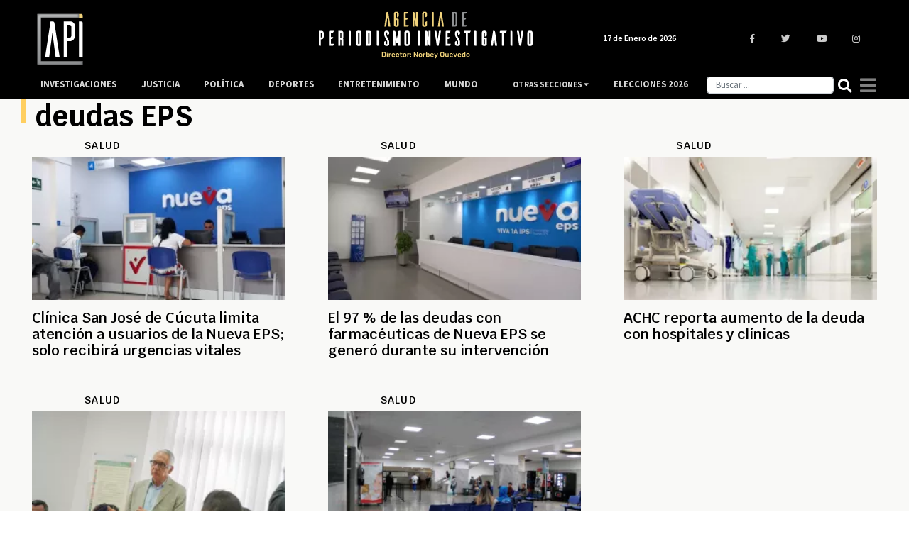

--- FILE ---
content_type: text/html; charset=utf-8
request_url: https://www.google.com/recaptcha/api2/aframe
body_size: 267
content:
<!DOCTYPE HTML><html><head><meta http-equiv="content-type" content="text/html; charset=UTF-8"></head><body><script nonce="M7X4ALZ7TcZLzZnecmY5Tw">/** Anti-fraud and anti-abuse applications only. See google.com/recaptcha */ try{var clients={'sodar':'https://pagead2.googlesyndication.com/pagead/sodar?'};window.addEventListener("message",function(a){try{if(a.source===window.parent){var b=JSON.parse(a.data);var c=clients[b['id']];if(c){var d=document.createElement('img');d.src=c+b['params']+'&rc='+(localStorage.getItem("rc::a")?sessionStorage.getItem("rc::b"):"");window.document.body.appendChild(d);sessionStorage.setItem("rc::e",parseInt(sessionStorage.getItem("rc::e")||0)+1);localStorage.setItem("rc::h",'1768656422826');}}}catch(b){}});window.parent.postMessage("_grecaptcha_ready", "*");}catch(b){}</script></body></html>

--- FILE ---
content_type: application/javascript
request_url: https://www.agenciapi.co/themes/custom/apitheme/js/busqueda.js?t90g0h
body_size: -99
content:
(function () {
  setTimeout(() => {
    jQuery("#InputSearchDesk").keypress(function (e) {
      if (e.which == 13) {
        console.log("TEST");
        var input = document.getElementById("InputSearchDesk").value;
        document.location.href = "/busqueda?search_term=" + input;
      }
    });

    console.log("TEST AFUERA");

    console.log(jQuery(".DeskSearch"));
    jQuery(".DeskSearch").on("click", function (event) {
      console.log("TEST");
      var input = document.getElementById("InputSearchDesk").value;
      document.location.href = "/busqueda?search_term=" + input;
    });

    jQuery(".MobileSearch").on("click", function (event) {
      var input = document.getElementById("InputSearchMobile").value;
      document.location.href = "/busqueda?search_term=" + input;
    });

    jQuery("#InputSearch").on("keyup", function (e) {
      if (e.key === "Enter" || e.keyCode === 13) {
        var input = document.getElementById("InputSearch").value;
        document.location.href = "/busqueda?search_term=" + input;
      }
    });
  }, 1000);
})();
